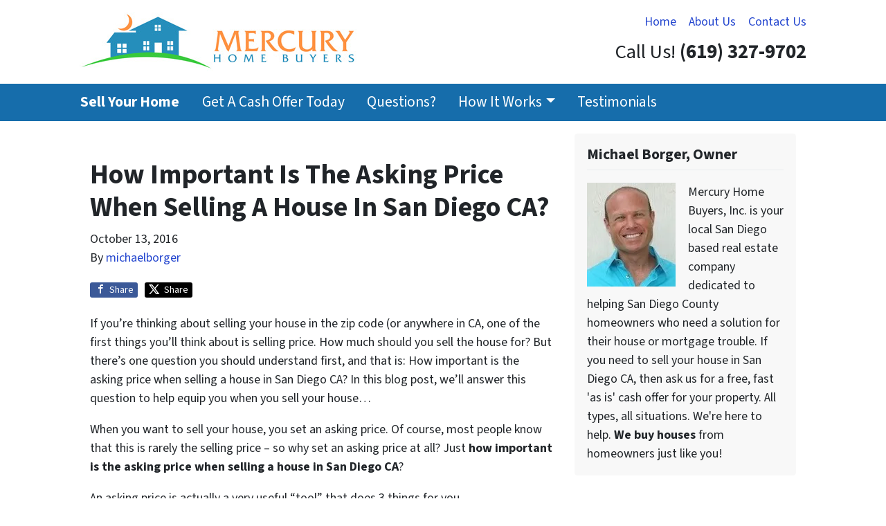

--- FILE ---
content_type: text/html; charset=utf-8
request_url: https://www.google.com/recaptcha/api2/anchor?ar=1&k=6LdJxiQTAAAAAJ6QDC4E3KrZaPAXlf6Xh4nk_VZL&co=aHR0cHM6Ly93d3cubWVyY3VyeWhvbWVidXllcnMuY29tOjQ0Mw..&hl=en&v=N67nZn4AqZkNcbeMu4prBgzg&theme=light&size=normal&anchor-ms=20000&execute-ms=30000&cb=587xt8uufqs
body_size: 49460
content:
<!DOCTYPE HTML><html dir="ltr" lang="en"><head><meta http-equiv="Content-Type" content="text/html; charset=UTF-8">
<meta http-equiv="X-UA-Compatible" content="IE=edge">
<title>reCAPTCHA</title>
<style type="text/css">
/* cyrillic-ext */
@font-face {
  font-family: 'Roboto';
  font-style: normal;
  font-weight: 400;
  font-stretch: 100%;
  src: url(//fonts.gstatic.com/s/roboto/v48/KFO7CnqEu92Fr1ME7kSn66aGLdTylUAMa3GUBHMdazTgWw.woff2) format('woff2');
  unicode-range: U+0460-052F, U+1C80-1C8A, U+20B4, U+2DE0-2DFF, U+A640-A69F, U+FE2E-FE2F;
}
/* cyrillic */
@font-face {
  font-family: 'Roboto';
  font-style: normal;
  font-weight: 400;
  font-stretch: 100%;
  src: url(//fonts.gstatic.com/s/roboto/v48/KFO7CnqEu92Fr1ME7kSn66aGLdTylUAMa3iUBHMdazTgWw.woff2) format('woff2');
  unicode-range: U+0301, U+0400-045F, U+0490-0491, U+04B0-04B1, U+2116;
}
/* greek-ext */
@font-face {
  font-family: 'Roboto';
  font-style: normal;
  font-weight: 400;
  font-stretch: 100%;
  src: url(//fonts.gstatic.com/s/roboto/v48/KFO7CnqEu92Fr1ME7kSn66aGLdTylUAMa3CUBHMdazTgWw.woff2) format('woff2');
  unicode-range: U+1F00-1FFF;
}
/* greek */
@font-face {
  font-family: 'Roboto';
  font-style: normal;
  font-weight: 400;
  font-stretch: 100%;
  src: url(//fonts.gstatic.com/s/roboto/v48/KFO7CnqEu92Fr1ME7kSn66aGLdTylUAMa3-UBHMdazTgWw.woff2) format('woff2');
  unicode-range: U+0370-0377, U+037A-037F, U+0384-038A, U+038C, U+038E-03A1, U+03A3-03FF;
}
/* math */
@font-face {
  font-family: 'Roboto';
  font-style: normal;
  font-weight: 400;
  font-stretch: 100%;
  src: url(//fonts.gstatic.com/s/roboto/v48/KFO7CnqEu92Fr1ME7kSn66aGLdTylUAMawCUBHMdazTgWw.woff2) format('woff2');
  unicode-range: U+0302-0303, U+0305, U+0307-0308, U+0310, U+0312, U+0315, U+031A, U+0326-0327, U+032C, U+032F-0330, U+0332-0333, U+0338, U+033A, U+0346, U+034D, U+0391-03A1, U+03A3-03A9, U+03B1-03C9, U+03D1, U+03D5-03D6, U+03F0-03F1, U+03F4-03F5, U+2016-2017, U+2034-2038, U+203C, U+2040, U+2043, U+2047, U+2050, U+2057, U+205F, U+2070-2071, U+2074-208E, U+2090-209C, U+20D0-20DC, U+20E1, U+20E5-20EF, U+2100-2112, U+2114-2115, U+2117-2121, U+2123-214F, U+2190, U+2192, U+2194-21AE, U+21B0-21E5, U+21F1-21F2, U+21F4-2211, U+2213-2214, U+2216-22FF, U+2308-230B, U+2310, U+2319, U+231C-2321, U+2336-237A, U+237C, U+2395, U+239B-23B7, U+23D0, U+23DC-23E1, U+2474-2475, U+25AF, U+25B3, U+25B7, U+25BD, U+25C1, U+25CA, U+25CC, U+25FB, U+266D-266F, U+27C0-27FF, U+2900-2AFF, U+2B0E-2B11, U+2B30-2B4C, U+2BFE, U+3030, U+FF5B, U+FF5D, U+1D400-1D7FF, U+1EE00-1EEFF;
}
/* symbols */
@font-face {
  font-family: 'Roboto';
  font-style: normal;
  font-weight: 400;
  font-stretch: 100%;
  src: url(//fonts.gstatic.com/s/roboto/v48/KFO7CnqEu92Fr1ME7kSn66aGLdTylUAMaxKUBHMdazTgWw.woff2) format('woff2');
  unicode-range: U+0001-000C, U+000E-001F, U+007F-009F, U+20DD-20E0, U+20E2-20E4, U+2150-218F, U+2190, U+2192, U+2194-2199, U+21AF, U+21E6-21F0, U+21F3, U+2218-2219, U+2299, U+22C4-22C6, U+2300-243F, U+2440-244A, U+2460-24FF, U+25A0-27BF, U+2800-28FF, U+2921-2922, U+2981, U+29BF, U+29EB, U+2B00-2BFF, U+4DC0-4DFF, U+FFF9-FFFB, U+10140-1018E, U+10190-1019C, U+101A0, U+101D0-101FD, U+102E0-102FB, U+10E60-10E7E, U+1D2C0-1D2D3, U+1D2E0-1D37F, U+1F000-1F0FF, U+1F100-1F1AD, U+1F1E6-1F1FF, U+1F30D-1F30F, U+1F315, U+1F31C, U+1F31E, U+1F320-1F32C, U+1F336, U+1F378, U+1F37D, U+1F382, U+1F393-1F39F, U+1F3A7-1F3A8, U+1F3AC-1F3AF, U+1F3C2, U+1F3C4-1F3C6, U+1F3CA-1F3CE, U+1F3D4-1F3E0, U+1F3ED, U+1F3F1-1F3F3, U+1F3F5-1F3F7, U+1F408, U+1F415, U+1F41F, U+1F426, U+1F43F, U+1F441-1F442, U+1F444, U+1F446-1F449, U+1F44C-1F44E, U+1F453, U+1F46A, U+1F47D, U+1F4A3, U+1F4B0, U+1F4B3, U+1F4B9, U+1F4BB, U+1F4BF, U+1F4C8-1F4CB, U+1F4D6, U+1F4DA, U+1F4DF, U+1F4E3-1F4E6, U+1F4EA-1F4ED, U+1F4F7, U+1F4F9-1F4FB, U+1F4FD-1F4FE, U+1F503, U+1F507-1F50B, U+1F50D, U+1F512-1F513, U+1F53E-1F54A, U+1F54F-1F5FA, U+1F610, U+1F650-1F67F, U+1F687, U+1F68D, U+1F691, U+1F694, U+1F698, U+1F6AD, U+1F6B2, U+1F6B9-1F6BA, U+1F6BC, U+1F6C6-1F6CF, U+1F6D3-1F6D7, U+1F6E0-1F6EA, U+1F6F0-1F6F3, U+1F6F7-1F6FC, U+1F700-1F7FF, U+1F800-1F80B, U+1F810-1F847, U+1F850-1F859, U+1F860-1F887, U+1F890-1F8AD, U+1F8B0-1F8BB, U+1F8C0-1F8C1, U+1F900-1F90B, U+1F93B, U+1F946, U+1F984, U+1F996, U+1F9E9, U+1FA00-1FA6F, U+1FA70-1FA7C, U+1FA80-1FA89, U+1FA8F-1FAC6, U+1FACE-1FADC, U+1FADF-1FAE9, U+1FAF0-1FAF8, U+1FB00-1FBFF;
}
/* vietnamese */
@font-face {
  font-family: 'Roboto';
  font-style: normal;
  font-weight: 400;
  font-stretch: 100%;
  src: url(//fonts.gstatic.com/s/roboto/v48/KFO7CnqEu92Fr1ME7kSn66aGLdTylUAMa3OUBHMdazTgWw.woff2) format('woff2');
  unicode-range: U+0102-0103, U+0110-0111, U+0128-0129, U+0168-0169, U+01A0-01A1, U+01AF-01B0, U+0300-0301, U+0303-0304, U+0308-0309, U+0323, U+0329, U+1EA0-1EF9, U+20AB;
}
/* latin-ext */
@font-face {
  font-family: 'Roboto';
  font-style: normal;
  font-weight: 400;
  font-stretch: 100%;
  src: url(//fonts.gstatic.com/s/roboto/v48/KFO7CnqEu92Fr1ME7kSn66aGLdTylUAMa3KUBHMdazTgWw.woff2) format('woff2');
  unicode-range: U+0100-02BA, U+02BD-02C5, U+02C7-02CC, U+02CE-02D7, U+02DD-02FF, U+0304, U+0308, U+0329, U+1D00-1DBF, U+1E00-1E9F, U+1EF2-1EFF, U+2020, U+20A0-20AB, U+20AD-20C0, U+2113, U+2C60-2C7F, U+A720-A7FF;
}
/* latin */
@font-face {
  font-family: 'Roboto';
  font-style: normal;
  font-weight: 400;
  font-stretch: 100%;
  src: url(//fonts.gstatic.com/s/roboto/v48/KFO7CnqEu92Fr1ME7kSn66aGLdTylUAMa3yUBHMdazQ.woff2) format('woff2');
  unicode-range: U+0000-00FF, U+0131, U+0152-0153, U+02BB-02BC, U+02C6, U+02DA, U+02DC, U+0304, U+0308, U+0329, U+2000-206F, U+20AC, U+2122, U+2191, U+2193, U+2212, U+2215, U+FEFF, U+FFFD;
}
/* cyrillic-ext */
@font-face {
  font-family: 'Roboto';
  font-style: normal;
  font-weight: 500;
  font-stretch: 100%;
  src: url(//fonts.gstatic.com/s/roboto/v48/KFO7CnqEu92Fr1ME7kSn66aGLdTylUAMa3GUBHMdazTgWw.woff2) format('woff2');
  unicode-range: U+0460-052F, U+1C80-1C8A, U+20B4, U+2DE0-2DFF, U+A640-A69F, U+FE2E-FE2F;
}
/* cyrillic */
@font-face {
  font-family: 'Roboto';
  font-style: normal;
  font-weight: 500;
  font-stretch: 100%;
  src: url(//fonts.gstatic.com/s/roboto/v48/KFO7CnqEu92Fr1ME7kSn66aGLdTylUAMa3iUBHMdazTgWw.woff2) format('woff2');
  unicode-range: U+0301, U+0400-045F, U+0490-0491, U+04B0-04B1, U+2116;
}
/* greek-ext */
@font-face {
  font-family: 'Roboto';
  font-style: normal;
  font-weight: 500;
  font-stretch: 100%;
  src: url(//fonts.gstatic.com/s/roboto/v48/KFO7CnqEu92Fr1ME7kSn66aGLdTylUAMa3CUBHMdazTgWw.woff2) format('woff2');
  unicode-range: U+1F00-1FFF;
}
/* greek */
@font-face {
  font-family: 'Roboto';
  font-style: normal;
  font-weight: 500;
  font-stretch: 100%;
  src: url(//fonts.gstatic.com/s/roboto/v48/KFO7CnqEu92Fr1ME7kSn66aGLdTylUAMa3-UBHMdazTgWw.woff2) format('woff2');
  unicode-range: U+0370-0377, U+037A-037F, U+0384-038A, U+038C, U+038E-03A1, U+03A3-03FF;
}
/* math */
@font-face {
  font-family: 'Roboto';
  font-style: normal;
  font-weight: 500;
  font-stretch: 100%;
  src: url(//fonts.gstatic.com/s/roboto/v48/KFO7CnqEu92Fr1ME7kSn66aGLdTylUAMawCUBHMdazTgWw.woff2) format('woff2');
  unicode-range: U+0302-0303, U+0305, U+0307-0308, U+0310, U+0312, U+0315, U+031A, U+0326-0327, U+032C, U+032F-0330, U+0332-0333, U+0338, U+033A, U+0346, U+034D, U+0391-03A1, U+03A3-03A9, U+03B1-03C9, U+03D1, U+03D5-03D6, U+03F0-03F1, U+03F4-03F5, U+2016-2017, U+2034-2038, U+203C, U+2040, U+2043, U+2047, U+2050, U+2057, U+205F, U+2070-2071, U+2074-208E, U+2090-209C, U+20D0-20DC, U+20E1, U+20E5-20EF, U+2100-2112, U+2114-2115, U+2117-2121, U+2123-214F, U+2190, U+2192, U+2194-21AE, U+21B0-21E5, U+21F1-21F2, U+21F4-2211, U+2213-2214, U+2216-22FF, U+2308-230B, U+2310, U+2319, U+231C-2321, U+2336-237A, U+237C, U+2395, U+239B-23B7, U+23D0, U+23DC-23E1, U+2474-2475, U+25AF, U+25B3, U+25B7, U+25BD, U+25C1, U+25CA, U+25CC, U+25FB, U+266D-266F, U+27C0-27FF, U+2900-2AFF, U+2B0E-2B11, U+2B30-2B4C, U+2BFE, U+3030, U+FF5B, U+FF5D, U+1D400-1D7FF, U+1EE00-1EEFF;
}
/* symbols */
@font-face {
  font-family: 'Roboto';
  font-style: normal;
  font-weight: 500;
  font-stretch: 100%;
  src: url(//fonts.gstatic.com/s/roboto/v48/KFO7CnqEu92Fr1ME7kSn66aGLdTylUAMaxKUBHMdazTgWw.woff2) format('woff2');
  unicode-range: U+0001-000C, U+000E-001F, U+007F-009F, U+20DD-20E0, U+20E2-20E4, U+2150-218F, U+2190, U+2192, U+2194-2199, U+21AF, U+21E6-21F0, U+21F3, U+2218-2219, U+2299, U+22C4-22C6, U+2300-243F, U+2440-244A, U+2460-24FF, U+25A0-27BF, U+2800-28FF, U+2921-2922, U+2981, U+29BF, U+29EB, U+2B00-2BFF, U+4DC0-4DFF, U+FFF9-FFFB, U+10140-1018E, U+10190-1019C, U+101A0, U+101D0-101FD, U+102E0-102FB, U+10E60-10E7E, U+1D2C0-1D2D3, U+1D2E0-1D37F, U+1F000-1F0FF, U+1F100-1F1AD, U+1F1E6-1F1FF, U+1F30D-1F30F, U+1F315, U+1F31C, U+1F31E, U+1F320-1F32C, U+1F336, U+1F378, U+1F37D, U+1F382, U+1F393-1F39F, U+1F3A7-1F3A8, U+1F3AC-1F3AF, U+1F3C2, U+1F3C4-1F3C6, U+1F3CA-1F3CE, U+1F3D4-1F3E0, U+1F3ED, U+1F3F1-1F3F3, U+1F3F5-1F3F7, U+1F408, U+1F415, U+1F41F, U+1F426, U+1F43F, U+1F441-1F442, U+1F444, U+1F446-1F449, U+1F44C-1F44E, U+1F453, U+1F46A, U+1F47D, U+1F4A3, U+1F4B0, U+1F4B3, U+1F4B9, U+1F4BB, U+1F4BF, U+1F4C8-1F4CB, U+1F4D6, U+1F4DA, U+1F4DF, U+1F4E3-1F4E6, U+1F4EA-1F4ED, U+1F4F7, U+1F4F9-1F4FB, U+1F4FD-1F4FE, U+1F503, U+1F507-1F50B, U+1F50D, U+1F512-1F513, U+1F53E-1F54A, U+1F54F-1F5FA, U+1F610, U+1F650-1F67F, U+1F687, U+1F68D, U+1F691, U+1F694, U+1F698, U+1F6AD, U+1F6B2, U+1F6B9-1F6BA, U+1F6BC, U+1F6C6-1F6CF, U+1F6D3-1F6D7, U+1F6E0-1F6EA, U+1F6F0-1F6F3, U+1F6F7-1F6FC, U+1F700-1F7FF, U+1F800-1F80B, U+1F810-1F847, U+1F850-1F859, U+1F860-1F887, U+1F890-1F8AD, U+1F8B0-1F8BB, U+1F8C0-1F8C1, U+1F900-1F90B, U+1F93B, U+1F946, U+1F984, U+1F996, U+1F9E9, U+1FA00-1FA6F, U+1FA70-1FA7C, U+1FA80-1FA89, U+1FA8F-1FAC6, U+1FACE-1FADC, U+1FADF-1FAE9, U+1FAF0-1FAF8, U+1FB00-1FBFF;
}
/* vietnamese */
@font-face {
  font-family: 'Roboto';
  font-style: normal;
  font-weight: 500;
  font-stretch: 100%;
  src: url(//fonts.gstatic.com/s/roboto/v48/KFO7CnqEu92Fr1ME7kSn66aGLdTylUAMa3OUBHMdazTgWw.woff2) format('woff2');
  unicode-range: U+0102-0103, U+0110-0111, U+0128-0129, U+0168-0169, U+01A0-01A1, U+01AF-01B0, U+0300-0301, U+0303-0304, U+0308-0309, U+0323, U+0329, U+1EA0-1EF9, U+20AB;
}
/* latin-ext */
@font-face {
  font-family: 'Roboto';
  font-style: normal;
  font-weight: 500;
  font-stretch: 100%;
  src: url(//fonts.gstatic.com/s/roboto/v48/KFO7CnqEu92Fr1ME7kSn66aGLdTylUAMa3KUBHMdazTgWw.woff2) format('woff2');
  unicode-range: U+0100-02BA, U+02BD-02C5, U+02C7-02CC, U+02CE-02D7, U+02DD-02FF, U+0304, U+0308, U+0329, U+1D00-1DBF, U+1E00-1E9F, U+1EF2-1EFF, U+2020, U+20A0-20AB, U+20AD-20C0, U+2113, U+2C60-2C7F, U+A720-A7FF;
}
/* latin */
@font-face {
  font-family: 'Roboto';
  font-style: normal;
  font-weight: 500;
  font-stretch: 100%;
  src: url(//fonts.gstatic.com/s/roboto/v48/KFO7CnqEu92Fr1ME7kSn66aGLdTylUAMa3yUBHMdazQ.woff2) format('woff2');
  unicode-range: U+0000-00FF, U+0131, U+0152-0153, U+02BB-02BC, U+02C6, U+02DA, U+02DC, U+0304, U+0308, U+0329, U+2000-206F, U+20AC, U+2122, U+2191, U+2193, U+2212, U+2215, U+FEFF, U+FFFD;
}
/* cyrillic-ext */
@font-face {
  font-family: 'Roboto';
  font-style: normal;
  font-weight: 900;
  font-stretch: 100%;
  src: url(//fonts.gstatic.com/s/roboto/v48/KFO7CnqEu92Fr1ME7kSn66aGLdTylUAMa3GUBHMdazTgWw.woff2) format('woff2');
  unicode-range: U+0460-052F, U+1C80-1C8A, U+20B4, U+2DE0-2DFF, U+A640-A69F, U+FE2E-FE2F;
}
/* cyrillic */
@font-face {
  font-family: 'Roboto';
  font-style: normal;
  font-weight: 900;
  font-stretch: 100%;
  src: url(//fonts.gstatic.com/s/roboto/v48/KFO7CnqEu92Fr1ME7kSn66aGLdTylUAMa3iUBHMdazTgWw.woff2) format('woff2');
  unicode-range: U+0301, U+0400-045F, U+0490-0491, U+04B0-04B1, U+2116;
}
/* greek-ext */
@font-face {
  font-family: 'Roboto';
  font-style: normal;
  font-weight: 900;
  font-stretch: 100%;
  src: url(//fonts.gstatic.com/s/roboto/v48/KFO7CnqEu92Fr1ME7kSn66aGLdTylUAMa3CUBHMdazTgWw.woff2) format('woff2');
  unicode-range: U+1F00-1FFF;
}
/* greek */
@font-face {
  font-family: 'Roboto';
  font-style: normal;
  font-weight: 900;
  font-stretch: 100%;
  src: url(//fonts.gstatic.com/s/roboto/v48/KFO7CnqEu92Fr1ME7kSn66aGLdTylUAMa3-UBHMdazTgWw.woff2) format('woff2');
  unicode-range: U+0370-0377, U+037A-037F, U+0384-038A, U+038C, U+038E-03A1, U+03A3-03FF;
}
/* math */
@font-face {
  font-family: 'Roboto';
  font-style: normal;
  font-weight: 900;
  font-stretch: 100%;
  src: url(//fonts.gstatic.com/s/roboto/v48/KFO7CnqEu92Fr1ME7kSn66aGLdTylUAMawCUBHMdazTgWw.woff2) format('woff2');
  unicode-range: U+0302-0303, U+0305, U+0307-0308, U+0310, U+0312, U+0315, U+031A, U+0326-0327, U+032C, U+032F-0330, U+0332-0333, U+0338, U+033A, U+0346, U+034D, U+0391-03A1, U+03A3-03A9, U+03B1-03C9, U+03D1, U+03D5-03D6, U+03F0-03F1, U+03F4-03F5, U+2016-2017, U+2034-2038, U+203C, U+2040, U+2043, U+2047, U+2050, U+2057, U+205F, U+2070-2071, U+2074-208E, U+2090-209C, U+20D0-20DC, U+20E1, U+20E5-20EF, U+2100-2112, U+2114-2115, U+2117-2121, U+2123-214F, U+2190, U+2192, U+2194-21AE, U+21B0-21E5, U+21F1-21F2, U+21F4-2211, U+2213-2214, U+2216-22FF, U+2308-230B, U+2310, U+2319, U+231C-2321, U+2336-237A, U+237C, U+2395, U+239B-23B7, U+23D0, U+23DC-23E1, U+2474-2475, U+25AF, U+25B3, U+25B7, U+25BD, U+25C1, U+25CA, U+25CC, U+25FB, U+266D-266F, U+27C0-27FF, U+2900-2AFF, U+2B0E-2B11, U+2B30-2B4C, U+2BFE, U+3030, U+FF5B, U+FF5D, U+1D400-1D7FF, U+1EE00-1EEFF;
}
/* symbols */
@font-face {
  font-family: 'Roboto';
  font-style: normal;
  font-weight: 900;
  font-stretch: 100%;
  src: url(//fonts.gstatic.com/s/roboto/v48/KFO7CnqEu92Fr1ME7kSn66aGLdTylUAMaxKUBHMdazTgWw.woff2) format('woff2');
  unicode-range: U+0001-000C, U+000E-001F, U+007F-009F, U+20DD-20E0, U+20E2-20E4, U+2150-218F, U+2190, U+2192, U+2194-2199, U+21AF, U+21E6-21F0, U+21F3, U+2218-2219, U+2299, U+22C4-22C6, U+2300-243F, U+2440-244A, U+2460-24FF, U+25A0-27BF, U+2800-28FF, U+2921-2922, U+2981, U+29BF, U+29EB, U+2B00-2BFF, U+4DC0-4DFF, U+FFF9-FFFB, U+10140-1018E, U+10190-1019C, U+101A0, U+101D0-101FD, U+102E0-102FB, U+10E60-10E7E, U+1D2C0-1D2D3, U+1D2E0-1D37F, U+1F000-1F0FF, U+1F100-1F1AD, U+1F1E6-1F1FF, U+1F30D-1F30F, U+1F315, U+1F31C, U+1F31E, U+1F320-1F32C, U+1F336, U+1F378, U+1F37D, U+1F382, U+1F393-1F39F, U+1F3A7-1F3A8, U+1F3AC-1F3AF, U+1F3C2, U+1F3C4-1F3C6, U+1F3CA-1F3CE, U+1F3D4-1F3E0, U+1F3ED, U+1F3F1-1F3F3, U+1F3F5-1F3F7, U+1F408, U+1F415, U+1F41F, U+1F426, U+1F43F, U+1F441-1F442, U+1F444, U+1F446-1F449, U+1F44C-1F44E, U+1F453, U+1F46A, U+1F47D, U+1F4A3, U+1F4B0, U+1F4B3, U+1F4B9, U+1F4BB, U+1F4BF, U+1F4C8-1F4CB, U+1F4D6, U+1F4DA, U+1F4DF, U+1F4E3-1F4E6, U+1F4EA-1F4ED, U+1F4F7, U+1F4F9-1F4FB, U+1F4FD-1F4FE, U+1F503, U+1F507-1F50B, U+1F50D, U+1F512-1F513, U+1F53E-1F54A, U+1F54F-1F5FA, U+1F610, U+1F650-1F67F, U+1F687, U+1F68D, U+1F691, U+1F694, U+1F698, U+1F6AD, U+1F6B2, U+1F6B9-1F6BA, U+1F6BC, U+1F6C6-1F6CF, U+1F6D3-1F6D7, U+1F6E0-1F6EA, U+1F6F0-1F6F3, U+1F6F7-1F6FC, U+1F700-1F7FF, U+1F800-1F80B, U+1F810-1F847, U+1F850-1F859, U+1F860-1F887, U+1F890-1F8AD, U+1F8B0-1F8BB, U+1F8C0-1F8C1, U+1F900-1F90B, U+1F93B, U+1F946, U+1F984, U+1F996, U+1F9E9, U+1FA00-1FA6F, U+1FA70-1FA7C, U+1FA80-1FA89, U+1FA8F-1FAC6, U+1FACE-1FADC, U+1FADF-1FAE9, U+1FAF0-1FAF8, U+1FB00-1FBFF;
}
/* vietnamese */
@font-face {
  font-family: 'Roboto';
  font-style: normal;
  font-weight: 900;
  font-stretch: 100%;
  src: url(//fonts.gstatic.com/s/roboto/v48/KFO7CnqEu92Fr1ME7kSn66aGLdTylUAMa3OUBHMdazTgWw.woff2) format('woff2');
  unicode-range: U+0102-0103, U+0110-0111, U+0128-0129, U+0168-0169, U+01A0-01A1, U+01AF-01B0, U+0300-0301, U+0303-0304, U+0308-0309, U+0323, U+0329, U+1EA0-1EF9, U+20AB;
}
/* latin-ext */
@font-face {
  font-family: 'Roboto';
  font-style: normal;
  font-weight: 900;
  font-stretch: 100%;
  src: url(//fonts.gstatic.com/s/roboto/v48/KFO7CnqEu92Fr1ME7kSn66aGLdTylUAMa3KUBHMdazTgWw.woff2) format('woff2');
  unicode-range: U+0100-02BA, U+02BD-02C5, U+02C7-02CC, U+02CE-02D7, U+02DD-02FF, U+0304, U+0308, U+0329, U+1D00-1DBF, U+1E00-1E9F, U+1EF2-1EFF, U+2020, U+20A0-20AB, U+20AD-20C0, U+2113, U+2C60-2C7F, U+A720-A7FF;
}
/* latin */
@font-face {
  font-family: 'Roboto';
  font-style: normal;
  font-weight: 900;
  font-stretch: 100%;
  src: url(//fonts.gstatic.com/s/roboto/v48/KFO7CnqEu92Fr1ME7kSn66aGLdTylUAMa3yUBHMdazQ.woff2) format('woff2');
  unicode-range: U+0000-00FF, U+0131, U+0152-0153, U+02BB-02BC, U+02C6, U+02DA, U+02DC, U+0304, U+0308, U+0329, U+2000-206F, U+20AC, U+2122, U+2191, U+2193, U+2212, U+2215, U+FEFF, U+FFFD;
}

</style>
<link rel="stylesheet" type="text/css" href="https://www.gstatic.com/recaptcha/releases/N67nZn4AqZkNcbeMu4prBgzg/styles__ltr.css">
<script nonce="td5XCQqs2lg3KjhVqqmHNQ" type="text/javascript">window['__recaptcha_api'] = 'https://www.google.com/recaptcha/api2/';</script>
<script type="text/javascript" src="https://www.gstatic.com/recaptcha/releases/N67nZn4AqZkNcbeMu4prBgzg/recaptcha__en.js" nonce="td5XCQqs2lg3KjhVqqmHNQ">
      
    </script></head>
<body><div id="rc-anchor-alert" class="rc-anchor-alert"></div>
<input type="hidden" id="recaptcha-token" value="[base64]">
<script type="text/javascript" nonce="td5XCQqs2lg3KjhVqqmHNQ">
      recaptcha.anchor.Main.init("[\x22ainput\x22,[\x22bgdata\x22,\x22\x22,\[base64]/[base64]/[base64]/ZyhXLGgpOnEoW04sMjEsbF0sVywwKSxoKSxmYWxzZSxmYWxzZSl9Y2F0Y2goayl7RygzNTgsVyk/[base64]/[base64]/[base64]/[base64]/[base64]/[base64]/[base64]/bmV3IEJbT10oRFswXSk6dz09Mj9uZXcgQltPXShEWzBdLERbMV0pOnc9PTM/bmV3IEJbT10oRFswXSxEWzFdLERbMl0pOnc9PTQ/[base64]/[base64]/[base64]/[base64]/[base64]\\u003d\x22,\[base64]\\u003d\\u003d\x22,\x22FcKrPi9sP3jDlmTCpBwQw57DgMK0wqZ2bx7Ci2xMCsKZw6bCsSzCr0bCvsKZfsKhwp4BEMKMKWxbw4VxHsOLJSd6wr3DmWoucEZiw6/DrkEgwpw1w5oeZFI2QMK/[base64]/DhsOfwo12H8OuwoHCjHkGw7lMXsODHALCkGXDmkEFSQbCqsOQw47DuCAMalsOMcKswpA1wrtOw63DtmUGJx/CgiHDnMKOSx/DkMOzwrYJw7wRwoYAwr1cUMK8QHJTeMOiwrTCvVUMw7/[base64]/wr3ClMKdwpLCo2lmAcKYw6/CrMK/B8O+PcOUw4AIwrbCncOgecOFWcO/dMKWVy7Cqxl5w5LDosKiw7fDrCTCjcOOw7FxAlDDnG1/w5BFeFfCiibDucO2ZF5sW8KzDcKawp/DmVBhw7zCljbDogzDtcOawp0iU3PCq8K6UDptwqQBwoguw73CpcK/SgpTwqjCvsK8w5Y2UXLDo8Odw47ClWVtw5XDgcKTKwRhdsOfCMOhw43DgC3DhsO2wrXCt8OTE8OiW8K1MMOww5nCp3HDnnJUwq7CrFpEHyNuwrAfU3MpwqXCtlbDucKbN8OPe8OqY8OTwqXCmMKgesO/[base64]/TVDDusKFwpdzN8KTw4DDg8OLF1UiTwDDo3Yba8KjXjDCr8OEwqDCp8OmOMKBw6tIaMKzfsKVTV0LNmHDlBB3w7wawqrDv8OtOcO3VcO/dFBaIRDCkTEDwrPCul/[base64]/wpjDscKQG8OAwpkiaScbwqfDiMKcWk/[base64]/CvMOiw6JhcyDClMOlwpEDQsKxVFhRIMKiDiZkw6JHM8OSLiJTOcKhwohcY8KMXDvCiVkiwr5Vwr/Dm8OXw4bCoV7Cl8KtEsKUwpHCt8KbVQXDvMKawobCvybCnFA1w6vDogAqw7JOTBHCg8K1worDqnHCo1PCmsKowoVJw4kEw4gxwoM4wrHDsh4QNsOrQsOhw4bCvA1Mw4hUwrseBMOiwp/CuzTCtMK9FMORbMKkwqPDvm/CsgZ6wprCssOAw7kqwoNUw5vCh8O/[base64]/CqBV1EMK4bA3Do8OEwoYKwpZ9wq8Hw5XClsK/wpvDrWDCnm5TwqwrSMO1EHPDm8OwbMOfAT7CmzcDw7LCjGrDncOxw7nDsQYRRQ7Cr8KIwp1rTMOSwqF5wqvDij3DpCwFw6chw5shwr7DqTt8w7QVMsKOZ15yWj7DgcOUZBvCosOGwr9pwpJFw7DCq8Omw6c0a8ONw74DfDHDhMKzw7MRwrojdcOWwo5fNMKCwr/CqUvDt0bCjMOqwqZYVlckw597XMOnSVQrwqQ6NsKAwqPCpGJFM8KtRMKyXcKAFMO0bRjDkFjDgMKydMK/[base64]/[base64]/[base64]/[base64]/[base64]/woISw57ClyzCtsKRw4nDsMKWwoJywrh7QVVVwrsFJsOwCsORwo0xw5zCncOWw6x/[base64]/Do8Knw7o+w5nDq14xw4USwp9PEnrChsKiwrRYwpwwwqBaw4gLw7BAwrMWSiAiw4XCjV/[base64]/ScKGKcKHw7XCpcOIYsOcT0FwwonChsKjHcOpZcOgQDPDjCnCpcOAwrbDrsOrAAB8w4DDlcOVwotXw5TCt8OgwqXDr8K3f0/DgmXCumnDo1TDscOxEWLDnyg1eMOWwpkfN8OmGcOYw5E9w6TDs3HDrD4Cw6zCsMO6w4o4WcK0HCsfI8OpF13CpjTDi8OcbToPf8KbGAQBwqNvW27Dg0pNG1jChMOkwpoqS1LCo3fCoW7DuSklw4NJw5zDhsKswpnCtcKJw5PCo0jCjcKOLE/[base64]/Cu8Kww58DEcKjw6jCtMKBE8Kmwq/Cj8Kkwp3DqEMrMMK7wp5Mw7lNHsKAwobCmcKoIi/Cl8OrYyPCn8OxLzHCmMKNwqDCrHHCpTrCr8OPwqF5w6/CgcO/OmbDjDzCh3/DhsOSwp7DnQrDtUAFw78mCMOuRMOgw4TDsCDDujzCuSfDsjdBHR8vw6cawo/DhFltWcOxH8KEw4MSLGg/wqgBK2HDhQvCpsOfwr/Cn8OOwrIOwoMpwolzLsKaw7VtwonCr8KFw7IYwqzCsMK8WcOmecOOAMOrLWkmwrw8w7x4P8O8wqAgWCXDv8K4PcKwPQnCnMOBwpHDuSfClcKcw6MWwogYwrQww5TCly8gPMKFfFpgIsK8w79SMQcdwoHCqxzClDdhw4rDmW/DnW/CuGoAwrhmwofDl1p9EEzDqFHCtMKxw6lBw71oHsK0w7nCg3PDpMOIwrBZw5nCksO2w6DCggPDjcKlw6JHZsOqaHLCgMOJw4FxWm1pw4A8TcO/wovCn3/[base64]/Cq8KTWBRrVF8ZOcKFwrAVw7Zuw74Xwrwtw4vCml9kKcOrwrkaVsOFw4jDpAhxwpjDukjCjcKdN1vCvsOxbzYxwrNpw49kwpdmRcKiIsOyPV/[base64]/[base64]/[base64]/QsKQcRbDgyN8w5sMVirDiMKbw4TCjcO7Jw4Hw5zDkV5CVzDCm8KWwqjCgcOow6vDqsKlw73Dl8ORwotwTjLCksKxLiY5LcOHwpNcw6vDqcO/w4TDiXDClcKaworCtcKlwqkge8OeIWnDisO0XcKwW8KFw6vDmSoWwoQPw4R3ZsKaEUzDvMK/wrzDo03Dg8O8woDClsOzTxZ2w7/[base64]/Cm8ObSMKvw5nDv8O5TcKyX8KRwqgjN0rDpUlPbcKqw4rDksK+HcOqYMO0w742KB7CuzjDg25xZA4sR39SYkRUwodEwqASwp/Dl8KcEcKRwovDmlZLQC8pB8OKLwDDm8KFw5LDlsKAe0bCjMKrDnvDgcKGGXLCoz9uwozCrHM+wr/CqzRePBzDhMOhNi4GbDZKwpHDqktzCjU0wr5PKcOVwqgFSMOzwoYdw4d7Y8OEworCp1kawprDilXChcOza3zDo8K8XcOXQMKYw5rDksKJLEU8w53DmlZ/MMKhwoskNhDDphZdw6FMBGJRw5/ChFRHwqTDncOsQsK2wq/CpSvDqTwYwoPDhX16LhoZAALDjBYtVMOUIVTCi8KjwpFgPzdWwoBawqgQDAjCmcKvQyYWF2FCwrvCjcOyTTLDsz3Cp20CS8OZTcK5wrIYwpvCscKCw7fCmMOdw4UYMsKzwrlUaMKcw6zCp1rDlMORwqTCv19Cw7XChW/CtzLCi8OVfzjDj01uw7PCiiUbw4fDoMKDw7PDtA7Dt8O6w6dbwpzDhWjChcKVAhtnw7XDrjHDhcKKX8KOQcONEQ/[base64]/[base64]/[base64]/[base64]/Dqj3CoBXClcOBw4nDs8OowoDDqQcawo/[base64]/CmgtowqtvTSPDpMOcCsOcwp7DlCIDwp4LHRbCsDDCklQNZcOGDR7DgTfDr0fDjcKnfMKmc2bDlMOLCRc+dMKRc1XCqsKBFsO3T8O/w69gRADDlsKtL8OWNsO5wrbCqsKVwpTDjjDCvEQGZcO0UmPDosO+wqIKwpfCj8KnwqTCuAgKw4YDwr/DskTDgAULGStJCMO8w57DscOfWsKPNMOydsKNXz4DAkdPHMOuwodrXHvDjsKgwpzDpUt6w5bDsXViLcO/THPDmcODw5fCocO7Chp7LsOTLlHCjx0twpjCn8KOC8ODw5PDsx3CnxHDr3DDkQHCrcKgw67Du8Khw5pzwq7DjxLCk8K2PwZqw7cGwoPDnsOcwqXDg8Oywpd6w53DnsO6MWrCk2DCjxdWIMO1UMO4Gmd0EVjDkRsbw78vwqDDmW0Nw4sfwpF/Ij3Do8KuwonDu8O4S8KmP8OFb0PDgHPCgEXCjsKHJD7Cv8KuDTw5w4PCrTfClsKrwpvDigTCjSA6wo1eTcOndVkiwqQjPSPDnsKiw6Jiw5Q6fDXDrwJnwooiwpPDqnHDpcKRw7dUDTzDuTjCqsOmPcOEw4otw49GMsOpw5TDmWPDh0PCssOPbMO/F3/ChxZ1OMOvYTBaw6zDqsO4cDnDlMKKw5AfWnHDicK3w7DCmMOiw74PQWXCqy7Dm8KjJD4TSMOjB8Onw7rClsKqQ2UwwoMBwpDCicOOdsKRU8Knwq87bwTDtGo4bMOewpF5w6LDs8OIU8K4wrzDnylJWGjDoMKBw7rCqx/DnsO8ZMOVKcOeZjjDqcOpwpnDnsOKwoPDqMKoLwrDpAhlwpZ0XMK8O8OBFAvChjMtdQA6wr3ClEoYVhBnI8KxAsKZwq0mwrJxJMKKHCzClWrDq8KYaW/[base64]/CiTVWOhrDmUHDqcKOAMKXeilAIAYaecK8wqF5wpDCi1ojw6Z7wpphMms/w5QWBAnCtmTDg1pFwo1Sw5jCjMK6YsKxIyYYwqXCncOEQAl+wpVRw65SRWfDusODw5tJccOxw5bClgpUHMOtwonDkVt4wplqMMOhUEPCjXDCrcOxw5ZEw7rCp8Kqwr/[base64]/DynCtsKPUCEmw6M9XEpdwoHCmsORw73DrMODcSJAwrk7wq0+w5TDrTQvwpgzwojCpMOOGsOww7nComPCs8O7EiYOd8Kpw5DCmHoYOBzDm2XDkxhPwpbChMKAagvDtCU+EMO/wrvDsk7DhcKBwpcewrhrdhkoOUdBw7TCi8Kiwpp6NFTDiSTDlsOKw4zDnzbDtsO1AxHDgcKqC8KwR8OqwoDCiTrCl8Kvw63CiRjDrcOTw4/DmMOzw5Rzwqh1XsOXEyPCt8KbwoTCqkPCv8OHw5bDgSYAG8Omw7zDiRDClH/Cl8K5O3XDpATCvMO8bFfCvHEeXsK8worDqQYXQhDDqcKow7UMdnEXwoPDszPDll9tLgpuw5XClzoVeEx7ITLCkVZww4LDgnbDgjnDv8K2w5vDmFMgw7FWQsOOwpPCoMK+wpXDsn0nw49Ow4/DqMKUJFQmwqfCrcOywp/Dh1jDkcOAIAtdw7tXSwUFw6zCnzMyw5AFw7dfacOmdXgyw6tNcMOywqkCJMKAw4PDmcOWwqZJw4XCl8O2GcK4w7LDnMKRDsOMfMONw4FSw4XCmiRDJAnCuigRRkbDtsKnw4/DkcOpwqnCgMOFwrXCg0psw5fDocKQw6fDkj9QC8O6YS8WcRDDrRbCnWzCgcKyasO7SV8+EsOPw6F/U8KRacOJw6kIGMKSwpzDrsO7woMhWnsUfHw5wo/DpyQ/MMK/VmjDj8OfZ1bDhizCn8O2w7khw6HDicOcwqofV8K1w6QEwrXDpWTCqMO5wqsWZsOebBzDnMO4awJIw7lIRnDDg8Ksw7fDksOxwpkCaMK/LiUqwrsuwrdpw73DhkktCMOTw6zDksOaw6DCpsK1wo7DigAcwrnCsMOjw7c8KcKwwo9jw7PDr37Cv8KSwpbCrD0Xw4BNwp/CkCXCmsKFwqxPVsO8wp3DuMODUyPDkAQFwp7CvXcZV8OLwpACTkTCl8KGHDjDqcO+aMOMSsOtGMKRemzCocOYw5/[base64]/wo/[base64]/[base64]/HGbDiyhzIcK+dcKkwpPDolUqYTHDqsKdwqfCnsKuwqpUCTXDnQfCq1gDM3g+woNLMsKsw4PDicKVwrrCqsO0woLCvMKAH8Kzw4ZJJ8KJGUorVWjDuMOuw4EswpoAwoove8KywrXDkQ1Owq8lYFBqwrZPwqB3AcKAMcOxw4LCksOww6hcw57CjMOcwrPDqMOVbjPDvx/Dlg4iIQhDGl7CvMOzfMKUQsOeUcO5bsOOOsOBCcKrwo3Dry8RFcKsQklbw6DCp0HDkcOxwpfClxfDnTkfw7QxwrDCsmkUwr7CicOkw6rDsXHCgijDlWXDhVQCwqjDgVMzZcOwagnDkMK3CsKMw5bDljwKe8K8IUfClmbCsz0Tw6NXwr/CiAvDmWjDsXjCnGJcVcKuDsKhPcOudVLDjMOrwpFvw4fDtcO7wrvCpcK0wrfCuMO0wo7DksOaw6oqPntbSFPCoMKwMktswoUYw4IowpPCgzPCoMO7PlPCtwrCj3nCgXZrRiHDkBB/[base64]/CkHzCmgDCiMKUb8OCw68nwphXwqMdw7LCsyLCiAF8RBgSTibClBbCukLDjiV7DMOUw7Jww6TDtlvChcKRw6bDrsK3YkzCh8KAwrh7wrXCrMKjwr0lTcKOQsOYw7/CpsOYwrhIw7k/KMKfwo3CgcOGAsK1w70ZDMKkwrNUfzbDsxDDusOSKsOZTcOTwq/DthBabMO6fcKuwqhKw7IIw6Nfw5JxJcKeV0TCp3VCw6obGnNcC0TCi8KGwp4PasOdw6jDmMOTw4l5UjpHB8OHw6xDwoN+IQFYH0HCnsOZK3fDqcOGw6YuIA3DpMKWwobCo2vDlCfDicK/d2vDsC01LETDisORwpzCl8KJVMObVWMvwqcqw4PCr8Ouw6HDnRwaP1lOGFdpw4RSwqoTw5oSHsKowoh8w7wKwoHCh8OlMMKzLBF/aRDDkcKqw4k7SsKvwq82TMKewqRPVsKfM8KCecONBMOhwqzCnjzCucKxUk9jUsOCw4JmwoTDq09vY8KmwrEOJzHCqggHbzA6RjrDl8KTw67CqkTCgcK9w60iw4YOwoouNcO3wpcOw4MVw4XCjnAcA8KEw6Vew7U9wqvComMZG1vCv8OUeTUXw7/CjsOOwrXCuSzDsMKWED0LOhI9wr0HwpzDo0/[base64]/DhMKTwo9iGMK9FcKdD8Ocw4o+wr1Qwp0nw4dnw4ExwooyNlhDC8K5wqAfw4HCnRQwHzUQw67CoRx9w6s4w7o9wrvCjsOTw4LCkTNtwpQQOcKmDcO4SsKcY8KGUV/CoT9AMiJywqXCgsOHcsObfAnDisO3ZcKnw5IowrvCvV/DnMOUwpfCuE7Cv8K2worCj1jCiXvDlcO0w7zDmsOAJMOjScOYw7NdMsOPwpoWw6bDssKkRsOuw53DvEB/wrrDnC4Dw59Fw7/CiQ8lwrjDrsObw6hVN8KpecOJfzHDuwpMCGhvBMKqZsKhw49YOG3DtU/CoG3DusK4wp/[base64]/[base64]/DgDwPazjDtcK/[base64]/CiMOJU8KtwoVMWzTDviLCrWxhwqtgIAxDw4pTw4HDvcK7O0TDr0bDp8OvPAPDkgvCvMK8wpZXwrXCrsOabz/[base64]/ChcO+woPDpsOAwpHDnTfCgsOww7RHwp4ew7oxPsKmw4PCsEnDoSvCnhFhJMKnEMKiGis0w6w8K8O1w5Evw4RIKcK6w6skw4tgR8O+w6RzLcOyMcOUwr8Ywq4abMOqwpRbMBhaYyJEw4hjDSzDiGpHwo/Dpk3DsMKcXhXDrsKBwrTCg8K3wrhKw5greQZtSS1ZDcK9w5ENREw8wpp4QsK2wr/DssOybCrDr8KKwqh7LwXCuREJwpBdwrEbMMKVwrjCqy5QacO/[base64]/CucOVegnCrcKgVsKTw7XCsBJFe8KmIcO9YcKmUMOHw5PCgk3ClsKjeHcswoptGcOgJWw7JsKcLsOdw4jDpsKjwp/[base64]/DkQzClsKMMjQzNcKzwrDDlhVDwrVOQ8KgJsOJWm/Ch2ZBdW7ChTp7wpQZdcKrUsKpw43Dn0jCthrDkcKkbsO/wo7CvnrCqE3CtmzCpjEZK8KcwrnCpxYFwqcew6HCt18aJUUsFi0LwpvDmxrDu8OGSDLCu8OESjNnwqYvwoNUwphiwpXDn0obw57DnhvCp8ODCEHCsgY0wrfChhQEN3zChB4vcsOoMEHDml02w4jDvsKIwrVAc37CvAAdNcKHBsOpwq/DmQrCrlnDlcO7BMKjw47CmMK5w6h/HzLCrMKkXcK0w5NfKMOaw7A8wrfCpsOeNMKJw5Mhw5oTWsO1UWbCrMO2wr5tw5PClcK6w6vDkcOqHRDDmcKCMQrConXChUrChsKBw4wsNMOvCnZZNAd+ZhIYw7XChAIiw4TDtX/DqcOUwrs5w5vCnXw/OgLDgGNgGWvDpAo1w7MZB27CmcODwqnDqBdaw7s4wqLDo8KRw5nCsWzCrMOIwrw4wrzCpcOoW8KeLxU4w4E0RcKue8KKRh1Ba8KKwqjCpQvCmE9Uw4FtDMKrw6jDjcOyw45AAsOLw63Ch1DCvlYUUUw6w6Z1Kl7CtcK/w5FzMTpgQF4ZwpFBwqsVC8KQDSpcwrw9w4UyWybDkcOSwp9qw4HDj0BpS8OcZmFSYcOnw43Dq8O7IsKTJ8OYQcKmwqwoE3dWwr1LOXTCkBnCu8KMw5Y9wptrwoAkIQ/Cr8KjalVjwpXDgsKEwqYpwovDiMO0w5ZcdTEYw5YAw7rCk8K7MMOtwoJ/Y8KYwrhKY8OkwppWPB3CmkHCqQ7DgcKPScORw53DjhRew6gUw7c8wqsfwq9ow7A7w6ZNwp7DthjCthPDhy3DhHEFwqVRbMOtwpp6FGVbF3FfwpBNwqhCwp/CkUkdTsKmbsOpeMOJw6jChnwFSsKowoDCgcK9w47Ck8Kww5PDpF9Bwpw9IFbClsKVw596CsK2RmRrwqgCUsO5wpbCq0AWwqLCpWjDn8OYw4Q2FzDDpsK1wowSfxrDrsOiBcOMaMOPw5MZw6o+dE3DnsOnBcOxOMOqKm/DrlYvw5bCnsOyKm3Clk7CjS9Ew5XCmxkeIsOFGsOVwrjDjW4AwpfCjWHDl37Do03DiFTCoxDDvsKTwpspVMKWOFfDvCrDu8ODWMORFlLDi0rCh2vDkAbCuMONH3tDw6tTw53DmcKHw5PCtmjDo8OTwrbDkMOcSHTCizzDmsKwOMKUTsKRa8OsZsKlw5TDm8OnwotLXE/CkTXCgcOCEcKpwoDCjsKKO2wiXMOpw6lIags5wqN5IjLCp8OjM8K/[base64]/DmsKDQcOKGi/DsMKbFEXCrcOzwonCl8K1w69aw7vClMK+cMKOa8OaT1vDg8ORRMKowpQacDR/[base64]/ChUAmw6Biw6LDksOjDj5+w4ECw7DDrcOIw4cVf2/DicOmKsOMA8KoIGsxTCQdOMOAw6sYCxTCgMKtRsOYZcK3wr3Ct8KJwqpsOsKrC8KCGGhNdcK+U8KbB8O/w7MWCMOZwqHDpcOgTU3DoHfDl8KhG8Kzwo0aw6rDtsO8w4HCo8K3O27DpcOhMFHDm8Ktw4fDlMKbX3XCssKsc8O+wqoOwqXCucKUeRnCqlUofcKVwq7CkQfCpU5/[base64]/DgcKzInfCkzZKIQ/DiBPDrArCoMKfecKqVELDvTlAbcOEwpDDicKGw7c1VENrwpIceRTCmGZ2w45Gw5Fmw6LCkELDhsKVwq3DsEXCsV9iw5XDkMKmfcKzHlzDtsOYw78rwr/Dumg1TMOTBMKVw5VBwq0iwoJpX8KySz8iwp7DosK8w5rCqU/DsMOnwqcnw5QPRUwbwrw3NHFIXMKjwofCngTCtcO3HsOVwqN9w67DsRNdwrnDpsK3wodaB8KGQcKLwpZ+w4rDqcKCMcKnaCotw4ARwrnCssOHGMOcwrPCqcKhwqPChSUaFsKfw5kQTTtpwrvCiSjCpQ/[base64]/Dpj9dWRJxZBZjw55EVcKxwpPDoBfDhlvClEoja8OnI8KTw6vDuMKxQlTDrcKbRl3DpcOiAsOFLCI/fcO+w4rDt8KVwpjCsHzDvcO5D8KHw4LDmsKse8KOOcKIw6p2NUADw4LCsAbCq8OZYVjDjHLCl3ApwpTDkG5nGMKpwqrDvU/CkxhLw7sxwpzDkU3ChBLDkV7DlcKRDcKuw4BPd8OdIlfDvMOaw7zDs2kRCsONwobDrk/CkHNZaMKyRE/DrcOMWAHCqzHDpsK+MMOkwqpnBCDCtWfCpzRLw6/CiFvDkMO7wpEODm5MfABLAg9QKsO4w6N6TDfDj8KWw5PDjMOtwrHDnV/DjcKQw4rDkMO1w5s3TSrDk2gAw4/DscOWM8Oiw6fDjCHCh2kow6sMwpliXMOtwpbCvsOTSDVkNz/DgD1zwrfDu8K+w7d0cyXDqU4lw5QtYsOkw4rCmmpEw4V/[base64]/[base64]/Cu1DDplw4CkbCmMKSRUhXTEBTw47DhcOtScOlw6Y9w6s3NWJ/JsKmRcKXw6zDp8K0acKIwrEPwpjDuTfDhsORw5fDqFUSw7gBw5LDi8KyNFwoGsODKMKRcsORwol3w7A1MnnDnnV8U8Krwoc5wqjDpzHDuw/DthrCjMO4wobCnsOYSUg2e8OJw5DCs8OMw4HCr8O7NWjCu3/DpMObRMKow455wprCvcOPwodew7dxRDITw4fCs8OQFcOqw4VtwqTDrFPCuT3CqcOgw5HDg8OfRsKfwr08woDCtMOnwq00wrnDqA7DhCnDrGAwwpPCjnbClBlqSsKDeMOhw6Z/w7jDtMOMZsKRJlEudMOMw4LDmMKxw5DDk8OEw4zDmMOkf8KLETnCr0bDkMO9wp7CksOXw7bCqsKwI8O+w7spcH0wKQPDo8O5CsKTwqkpw7VZw77DvsKmwrQfwo7DmcOGT8OAw5Myw5oTMMKjVSTCiyzCgllowrfChcKxNTXCuFoWKGTCq8K/RMOuwr1Zw4bDs8O1CwpeGsOGIEM1Y8OKblbDuQl8w4fCo0ltw4DClRDCggMVwqJfworDu8Olw5PCpQM/bcOJUMKRZidiASPDvg3Dk8KdwoTDtC9Jw5XDjsKwMMK3NMOJBMKXwpzCqVvDvMOAw6l+w5k3wr/[base64]/CoVo9woTCtVokwq8fwq3Dq2Rnw7Unwp7CrMO5cWXDoVPCgivCmzobw6XDsVrDoQXDo3HCucKuw7jDvVkSd8OKwp/[base64]/FcOEdMK1ARjDtgPCpkzDhsObAhrCrRthwo54w7LCgMKrK31awro+w6PChErDlVPDpjLCvsO+QSbCgHB0HH4vwq5Gw6bCn8K4ehQFw5kSUQsBXk0PGQLDo8KhwqjDtFDDtVBNMx90wqDDrWnCrR3Cg8KjNG/DscKqRkbCqsOHMAkaUj1uAyk/NnHCohZPwpIcwp9UVMK/[base64]/Chw4QccOsa8O0HARhMh7DrsKVw7nCmcK8wpl9wrTDscOJYykwwqfCl2TCu8KAwrYtMMKuwo/[base64]/[base64]/Dt1vCgMOFw7/ChHFSw6TCjW7DicOYw7F0acKrH8O4w5XCmT98GMKew7kTNMO+w55mwo9AKFBQwobCqMOpwr0ZDMOKw77CtQ9JY8OOw6QzDcKQwpFQQsORwoPClS/CscOOUcKHNXPCqDYfw4/CngXDmGQpw6NTURRgURJQw75qZgN6w4TCkwN0HcOVQsO9KSxXFD7Cs8KvwrpjwoTDokcewp7DtSBtKMOIasKANA3CrnXDhsOqBsKFwqbCvsO6HcK3F8KUOSd/[base64]/[base64]/ChgBZw5x3wp7CmgzDnyUzw4jDunfChjfCkcO8w7JkGSkCw79JAcK5ccKrw4bCpmXCoy7CvTDCgcOyw7bDk8K2VsOoLcOTwrtrwp46HSVrOsOaTMO8woUrJFhYNAsRfMO2aG9UbFHDgsKBw5t9wrIcFD/DmsOoQsOGIsKDw6zDj8K7MjY1w5rCqQ0LwqN/E8ObSMKQwpLDuyHCj8K5KsKGwol5EAfDocOuwr0+w64aw67DgcOKTcKoTA5RQsKBw4jCu8O5wosfdMOUw4bCqMKpWFZca8Kqw5Emwr0ib8K/w6QYw4EYdMOmw6ZewqBPA8KYwqEcw7vDmHDDtH7ClsK0w7BdwpTDnD7DsnJYUsKcw51Fwq/[base64]/ChMKgUU1NX8OXZigrw5ZzJxR6TV9CSXMzw6jDgsK/wp/DpXTDjBtswrYLwozCpUDCtMOhw48YOQM2DMOSw4PDo3Rlw6zCu8KZa3zDqMOhN8KkwoIkwqzDjkEuTBEoCU/CuWBgAMOxwq4hw45UwrRuw67CkMOuw54naG5JBsKGw59nScKoR8KZJknDsGoGw7PCpwPDp8OvV27DucK9woPCrXgwwpXCm8KVbMOywrrDm10GKwPCm8KIw6XCpcKyEwFsSioafMKvwr7Cj8Knw7/CnlTCog7Dh8Kew6fDsFdoY8OsZMO6MwtSVcOjwrk9wpkOT3bDscKcFj1RGcKywpXCtyNMw4dDG2cbbnTCkEfCpsKpw6LDucOyEi/DscKpw6rDosKZNg9uflzCk8OtU1rCiicSwqJBw45pETPDlsOxw5p2O15gC8K/[base64]/M8KCwrQtTsORwqYJwpUTZMOJw4sqOyDDkcOcwrslw5owZMKEIcOMwpbCp8KFYjF6YwLCqAPCvzPDpMK8W8K8wprCmsO3ISEKNgDClzQoCDN+L8K8w6M1wro/[base64]/wpTCvcKjw5/DusOJw7hXw6h/w5XDmz3Ci8OZwqbDkUDClMK1w4oDY8KpTRHCgMOSDMK5XMKJwqTCmA3Cq8KyWsK1C1sgw4vDjcKYw7cyJcONw4HCszHCi8KAG8OYwodpw6/[base64]/worDisOawphJw6/DpHLDgsO/[base64]/CpiAEw7lEw6zDhjTDkMK/em1tCHAzw4lvU8KXw6lNUHPDicKSwqvDnVQZQsKnOsK/[base64]/CiEc9wrHDvBrDlcKqW3XDt8OYw5wBQ8OUK8OGP2fCqBJTwp/DvhPDvsKkw43Dt8O7IwNqw4NKw6wqdsKFEcOEwprCu1RCw6LDsSpFw5jDkVvCikA/wrJaZsONacK/wqZvagnCi20BMMOGMFTCqsOOw7xTwrEfw5B7woXCkcKfw7fDjgbDk3UfX8OtF2tcfRbDvHpwwo3ChQ/DssONHh0hw5g+OmIEw57Ci8OuO0vCkHssWcO3dMK4DcKgc8OBwpFqwqLCnyQWJ2LDn3rDrnbCmWYVasKhw58fFMOfI2MzwpDDp8KgMlFOf8O1DcKvwqrCqgzCpAMlNFJxwrvCoUnDnULDqH57KydIwq/CnWzDrsO8w7Ifw5RhfX5vw5YeTW1sHMOkw78fw4kmw4NZwrTDosKuw7DDjCjDpWfDksKkd1wqfSHDhcOswqvDqWvCph4PWDDCjcKoTMOQw7Q/HcK+w7bCs8KhNsK2I8Ofw7Qiwp9Kw6Fyw7DCp3HCrAkPVsKAwoBdwq1Mdwljwpx/w7fDgMKuwrDDv3s9P8KJw4/CpDJFwrbDlcKqZsORHSbClzfCgnjCs8KhVxzCpsO+KsO3w7ppa1M8OwfDjcO/ZAnCiRkWHWgCB2rDsnbDrcKEQcOfNsKlCCXDhhvCpgHDgG0ewrg3T8OkRsO1worDjWsMRivCkcKEbnYGw7Brw70Ww6o/W3B0wpcnGXnClwXCi114wrbCvMKFwpx4w7PDjsOKYTAWCsKaesOQwrhiU8OIw5pAT10pw6jCmQ4qQsKcccKhIcOFwqMJecOqw7LCoD8QOUMAfsOVI8KNw6MgNk/CsnAoNcO/wp/DkV7DsjZlw5jDnRrCt8OEw7DDpi9uWCNjScOewrFNTsOWworCq8O5wp/Cizt/w49vTwFAF8Oww4vDq2ozfMOjwoPCi1BEHmHClig1RMO7UsKPSR/Dp8OuRsKWwqk1woDDuCLDjRd4PgJjKnXDhcOqFWnDj8OkGsOVCUtGE8KzwrFpBMK6wrFZwrnCvAfChsObR1/ChTrDn2vDpsKkw7d+ZMONwoPCtcOeZMOWwovCiMOVwol9w5TDmsObBTEMw6bDvVE+OyrCqsOEYsO5B0MsZ8KMC8KaeF08w6sCBjDCvRvDqk/CqcOcG8KQJsOPw4dAVGxww71/LMO3VSM+VQjCrcODw4APSkV5wqdlwr7DvDHDisO4w4DDpm4AK1MLR2wZw6RMwrV9w68XEcKVdMKZcsK9c1YdLwPCn2UGVMOxTR4MwovCtC1OwovDkHDCmUHDtcKrwpHCkcOlO8OTTcKfOF/CsmnCncOFw4bDj8KgE1zCvsKiYMKQwpbDnjDDpsKkRMKIEFIsZwU9KsKQwqvCrnbCi8OzJMOFw6/CnjfDnMOSwpsbwpgqw7oTMsKIKyHCtMOzw7PClMOmwqgcw7IFIh3Csk0QRMOSw43CvmzDn8OfQcO/[base64]/[base64]/[base64]/CjsKawpVgGcKAwrfDuTdAP8KFw6VCwrQnwoxhwqMzVsKvGMKoNMOJF08/dCIhYzjDj1nCgMKbEMKewqZSMTkLMsOmwqvCuhbDmUJTIsKHw7PCgcO/w4XDr8KJBMOaw4/[base64]/HFDDqcOvNB3CvDDDsRh9w4nDkSY5wp0Nw7XChV8OwrkiTMKFXcKUwojDvDoaw7HCoMO8YsO1wpdDwqMwwp3CrjUoZXzDpE7Dr8O1wrvCqkzDkikUaRl4IcKkwpk0w5/DnMK2wrfDpnbCpA05wqMoe8O4wpHDg8Kuw6bCiD0zwpJ1HMK8wpDCpcOGWH4hwp4ON8O8Q8Omw7l9XWPDulAPwqjCkcKoLChSNHXDjsKyLcOJw5TDt8K5IsOCw4F1McK3XxjCpQLCrcKsT8Otw7/Cu8KHwo9wYyQDw4R9ezPDqsOfwr9kPQXDiTvCi8OywqBLVi8Fw6LCty8jwoAyDTbDgMOtw6vCgHZ3wrc3\x22],null,[\x22conf\x22,null,\x226LdJxiQTAAAAAJ6QDC4E3KrZaPAXlf6Xh4nk_VZL\x22,0,null,null,null,1,[21,125,63,73,95,87,41,43,42,83,102,105,109,121],[7059694,551],0,null,null,null,null,0,null,0,1,700,1,null,0,\[base64]/76lBhn6iwkZoQoZnOKMAhnM8xEZ\x22,0,0,null,null,1,null,0,0,null,null,null,0],\x22https://www.mercuryhomebuyers.com:443\x22,null,[1,1,1],null,null,null,0,3600,[\x22https://www.google.com/intl/en/policies/privacy/\x22,\x22https://www.google.com/intl/en/policies/terms/\x22],\x22ZQKmE4+MJIaCzOiwhg4k+oE1AZh+k09e/1ZX+2eoAN8\\u003d\x22,0,0,null,1,1769732068923,0,0,[254,24],null,[95,28],\x22RC-3Fa6J4A7L-hPcg\x22,null,null,null,null,null,\x220dAFcWeA6zPg7jnpP53_KUwrIOClKkFVT32oAeqAK_ly8mLvEPOIMT7n39ByyhgtDc7QEM8WbHUkR36QZL3_cJgqhD2rmw2aNIOA\x22,1769814868933]");
    </script></body></html>